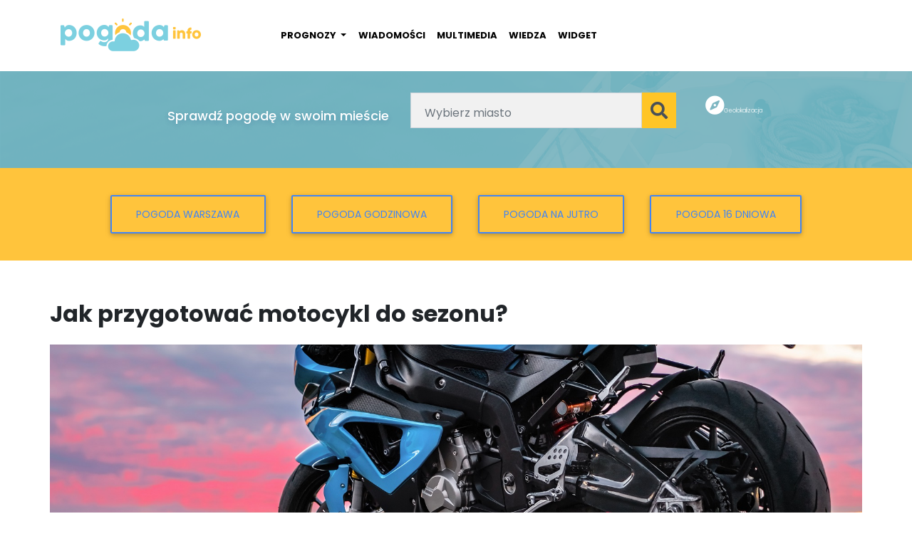

--- FILE ---
content_type: text/html; charset=UTF-8
request_url: https://pogoda.info/p/artykul/Jak-przygotowa%C4%87-motocykl-do-sezonu/99?table=wiadomosci
body_size: 11953
content:
        <!DOCTYPE html>
<html lang="pl">

<head>
    <meta charset="utf-8">
    <meta name="viewport" content="width=device-width, initial-scale=1, shrink-to-fit=no">
    <meta http-equiv="x-ua-compatible" content="ie=edge">
    <title>Jak przygotować motocykl do sezonu? - Pogoda na weekend - pogoda.info | Pogoda 16 dni</title>
    <meta name="description" content=" " /> 
    <!-- Font Awesome -->
    <link rel="shortcut icon" type="image/x-icon" href="https://pogoda.info/application/views/front/img/icon.ico" />
    <link rel="stylesheet" href="https://maxcdn.bootstrapcdn.com/font-awesome/4.7.0/css/font-awesome.min.css">
    <!-- Bootstrap core CSS -->
    <link href="https://pogoda.info/application/views/front/css/bootstrap.min.css" rel="stylesheet">
    <link rel="canonical"  href="https://pogoda.info/p/artykul/Jak-przygotowa%C4%87-motocykl-do-sezonu/99?table=wiadomosci">
    <!-- Material Design Bootstrap -->
    <link href="https://pogoda.info/application/views/front/css/mdb.min.css" rel="stylesheet">
    <link href="https://fonts.googleapis.com/css?family=Poppins:300,400,500,700,800&amp;subset=latin-ext" rel="stylesheet">
    <link href="https://fonts.googleapis.com/css?family=Montserrat:400,500&amp;subset=latin-ext" rel="stylesheet">
    <link rel="stylesheet" type="text/css" href="https://pogoda.info/application/views/front/cssmap-poland/cssmap-poland.css" media="screen" />
    <link href="https://pogoda.info/application/views/front/css/style.css" rel="stylesheet">
<link rel="stylesheet" href="https://use.fontawesome.com/releases/v5.7.2/css/all.css" integrity="sha384-fnmOCqbTlWIlj8LyTjo7mOUStjsKC4pOpQbqyi7RrhN7udi9RwhKkMHpvLbHG9Sr" crossorigin="anonymous">



<style>
* {
  box-sizing: border-box;
}

body {
  font-family: 'Poppins', sans-serif;;
}

.autocomplete {
  /*the container must be positioned relative:*/
  position: relative;
  display: inline-block;
}

input {
  border: 1px solid transparent;
  background-color: #f1f1f1;
  padding: 10px;
  font-size: 16px;
}

input[type=text] {
  background-color: #f1f1f1;
  width: 100%;
}

input[type=submit] {
  background-color: DodgerBlue;
  color: #fff;
  cursor: pointer;
}

.autocomplete-items {
  position: absolute;
  border: 1px solid #d4d4d4;
  border-bottom: none;
  border-top: none;
  z-index: 99;
  /*position the autocomplete items to be the same width as the container:*/
  top: 100%;
  left: 0;
  right: 0;
}

.autocomplete-items div {
  padding: 10px;
  cursor: pointer;
  background-color: #fff;
  border-bottom: 1px solid #d4d4d4;
}

.autocomplete-items div:hover {
  /*when hovering an item:*/
  background-color: #e9e9e9;
}

.autocomplete-active {
  /*when navigating through the items using the arrow keys:*/
  background-color: DodgerBlue !important;
  color: #ffffff;
}

@media only screen and (max-width:992px) {
#kalendarz-itemlist {height: 50px;}
}
</style>

<!--<link rel="stylesheet" type="text/css" href="//cdnjs.cloudflare.com/ajax/libs/cookieconsent2/3.1.0/cookieconsent.min.css" />
<script src="//cdnjs.cloudflare.com/ajax/libs/cookieconsent2/3.1.0/cookieconsent.min.js"></script>
<script>
window.addEventListener("load", function(){
window.cookieconsent.initialise({
  "palette": {
    "popup": {
      "background": "#ffffff",
      "text": "#14609b"
    },
    "button": {
      "background": "#14609b",
      "text": "#ffffff"
    }
  },
  "content": {
    "message": "Ta strona internetowa wykorzystuje pliki cookies, w celu zapewnienia maksymalnej wygody w jej użytkowaniu. Jeżeli nie wyrażasz zgody na używanie plików\ncookies zmień ustawienia.",
    "dismiss": "Rozumiem",
    "link": "Czytaj więcej",
    "href": "https://pogoda.info/application/views/images/polityka_cookies.pdf"
  }
})});
</script>-->
</head>

<body onload="start();" style="overflow-x: hidden;">

    <!--Main Navigation-->
    <header>
        <div class="container">

            <nav class="navbar navbar-expand-lg navbar-light">
                
				<div class="navbar-brand">
				<a class="navbar-logo" href="/">
                    <img src="https://pogoda.info/application/views/images/pogoda-top.png" alt="Pogoda" title="Pogoda">
                </a>				
				</div>
                <button class="navbar-toggler" type="button" data-toggle="collapse" data-target="#navbarSupportedContent" aria-controls="navbarSupportedContent"
                    aria-expanded="false" aria-label="Toggle navigation">
                    <span class="navbar-toggler-icon"></span>
                </button>
                <div class="collapse navbar-collapse" id="navbarSupportedContent">
                    <ul class="navbar-nav first-nav mr-auto">
                        <li class="nav-item align-self-center">

                            <div class="dropdown nav-link">
                              <a class="blue-my dropdown-toggle" type="button" id="dropdownMenuButton" data-toggle="dropdown" aria-haspopup="true" aria-expanded="false" style="display:table-cell; vertical-align: middle; font-weight: bold !important;">
                                PROGNOZY
                              </a>
                              <div class="dropdown-menu" aria-labelledby="dropdownMenuButton">
                                <!-- <a class="dropdown-item" href="/p/ogolna?miasto=Warszawa">Prognoza ogólna</a> -->
                                <a class="dropdown-item" href="/p/ogolna?narciarzy=pogoda" style="color: black !important; font-weight: bold !important;">Prognoza dla narciarzy</a>
                                <a class="dropdown-item" href="/p/ogolna?wedkarzy=pogoda" style="color: black !important; font-weight: bold !important;">Prognoza dla wędkarzy</a>
                                <a class="dropdown-item" href="/p/ogolna?plazowiczow=pogoda" style="color: black !important; font-weight: bold !important;">Prognoza dla plażowiczów</a>
                                <!-- <a class="dropdown-item" href="/p/ogolna?rolnikow=pogoda&miasto=Warszawa">Prognoza dla rolników</a> -->
                                <!-- <a class="dropdown-item" href="/p/powietrze?miasto=Warszawa">Jakość powietrza</a> -->
                              </div>
                            </div>

                        </li>
                        <li class="nav-item">
                            <a class="nav-link" href="/p/wiadomosci" style="font-weight: bold !important;">
                                <div class="blue-my">WIADOMOŚCI</div>
                            </a>
                        </li>
                        <li class="nav-item">
                            <a class="nav-link" href="/p/multimedia" style="font-weight: bold !important;">
                                <div class="blue-my">MULTIMEDIA</div>
                            </a>
                        </li>
                        <li class="nav-item">
                            <a class="nav-link" href="/p/wiedza" style="font-weight: bold !important;">
                                <div class="blue-my">WIEDZA</div>
                            </a>
                        </li>
                        <li class="nav-item">
                            <a class="nav-link" href="/p/widget" style="font-weight: bold !important;">
                                <div class="blue-my">WIDGET</div>
                            </a>
                        </li>
						<!--<li class="nav-item" id="kalendarz-itemlist">
                            <a class="nav-link" href="https://kalendarz.pl" title="kalendarz">
                                <div class="blue-my">
								<img src="https://pogoda.info/application/views/images/kalendarz_black.png" alt="kalendarz" />
						</div>
                            </a>
                        </li>
						<li class="nav-item">
                            <a class="nav-link" href="https://samochody.pl/samochody-osobowe/uzywane" style="font-weight: bold !important;">
                                <div class="blue-my">Samochody używane</div>
                            </a>
                        </li>-->
                    </ul>
                    <!--<ul class="navbar-nav second-nav nav-flex-icons">
                        <li class="nav-item">
                            <a href="" class="nav-link">
                                <i class="fa fa-facebook-official"></i>
                            </a>
                        </li>
                        <li class="nav-item">
                            <a href="" class="nav-link">
                                <i class="fa fa-twitter"></i>
                            </a>
                        </li>
                        <li class="nav-item">
                            <a href="" class="nav-link">
                                <i class="fa fa-google-plus"></i>
                            </a>
                        </li>
                        <li class="nav-item">
                            <a href="" class="nav-link">
                                <i class="fa fa-instagram"></i>
                            </a>
                        </li>
                    </ul>-->
                </div>
            </nav>
        </div>
    </header>



   <section class="main-weather" style="background-image: url(https://pogoda.info/application/views/images/weather-background.png); padding-bottom:0 !important;">
        <div class="container">
            <div class="row form-row">
                <div class="col-md-10 offset-md-1">
                    <div class="row align-items-center">
                        <div class="col-md-5 col-sm-12">
                            <p class="check">Sprawdź pogodę w swoim mieście</p>


                            <!-- POLE TESTOWE -->





                        </div>
                        <div class="col-md-7 col-sm-12 flex">



<div class="row">
  
<div class="col-md-9 col-12 text-center">
  <form autocomplete="off" action="">
  <div class="pl-md-0 autocomplete">
  <div class="input-group mb-3">
      <input onchange="setTimeout(select_city, 500)" class="form-control" id="myInput" type="text" name="myCountry" placeholder="Wybierz miasto" value="">
     <div class="input-group-prepend">
      <span onclick="setTimeout(select_city, 0)" class="input-group-text" id="basic-addon1" style="cursor: pointer;"><i class="fas fa-search" style="font-size: 1.5rem;"></i></span>
    </div>
  </div>
  </div>
</form>
</div>
<div class="col-md-3 col-12">
  
                              <p class="text-center pt-1" style="line-height: 1rem;"><a href="#" class="przyciskgeo" onclick="getLocation('/p/artykul/Jak-przygotowa%C4%87-motocykl-do-sezonu/99');"><i class="fa fa-compass" aria-hidden="true" style="font-size: 1.7rem" onclick="getLocation('/p/artykul/Jak-przygotowa%C4%87-motocykl-do-sezonu/99');"></i><span onclick="getLocation('/p/artykul/Jak-przygotowa%C4%87-motocykl-do-sezonu/99');" class="napisgeo">Geolokalizacja</span></a></p>
</div>

</div>






                        </div>
                    </div>
                </div>
            </div>
            <div class="row" style="display:none;">
                
                <div class=" col-lg-3 col-md-6  col-sm-6 big-city">
                    <h2 class="big-city-header"><p style="font-size:small">Pogoda</p> </h2>

                    
                    <p class="big-city-paragraph" style="font-weight: bold !important;">
                        Dzisiaj jest: Czwartek,<br>22.01.2026                    </p>

                    <div class="sun-container">
                        <p class="big-city-paragraph" style="font-weight: bold !important;">Wschód słońca: 11:31</p>
                        <p class="big-city-paragraph" style="font-weight: bold !important;">Zachód słońca: 11:31</p>
                    </div>
                    <p class="big-city-paragraph" style="font-weight: bold !important;">Stan powietrza:
                                                        </p>
                    <p class="big-city-paragraph" style="font-weight: bold !important;">Ciśnienie:  hPa</p>
                </div>
                <div class="col-lg-5 col-md-6 col-sm-6 main-temperature text-center">


                    <div>
                        <div class="inline-block">
                                                    <img src="https://pogoda.info/application/views/front/img/icons/pogodainfo-3.png" width="175">
                                                </div>
                        <div class="temperature-wrapper">
                            <p class="main-temperature-paragraph">
                                0                                <sup>°C</sup>

                            </p>
                            <p class="big-city-paragraph" style="font-weight: bold !important;">Odczuwalna:
                                0
                                <sup>°C</sup>

                            </p>
                            <p class="big-city-paragraph" style="font-weight: bold !important;"></p>
                        </div>
                    </div>
                    <div class="details text-center">

                        <a href="/p/godzinowa?miasto=">
                            <button class="my-btn ">Szczegóły pogody</button>
                        </a>
                    </div>
                </div>
                <div class='col-md-6 col-lg-2 col-sm-6 tomorrow text-center'>
                    <div>
                                                    <img src="https://pogoda.info/application/views/front/img/icons/pogodainfo-2.png" width="125">
                                            </div>
                    <p class="tomorrow-temperature mt-3">0                        <sup>°C</sup> / 0                        <sup>°C</sup>
                    </p>
                    <p class="tomorrow-description mt-2" style="font-weight: bold !important;">Jutro<br>rano / popołudniu</p>
                    <p class="tomorrow-description mt-2" style="font-weight: bold !important;"></p>

                </div>
                <div class="col-md-6 col-lg-2 col-sm-6 tomorrow text-center">
                    <div>
                                                    <img src="http://openweathermap.org/img/w/.png" width="30">
                        
                        <p class="tomorrow-temperature mt-3">0                            <sup>°C</sup> / 0                            <sup>°C</sup>
                        </p>
                        <p class="tomorrow-description mt-2" style="font-weight: bold !important;">Jutro<br>wieczorem / w nocy</p>
                        <p class="tomorrow-description mt-2" style="font-weight: bold !important;"></p>

                    </div>

                </div>


            </div>
        </div>
        </div>
    </section>
    <section class="orange-stripe">
        <div class="container text-center">
            <ul class="forecast-list text-center">
                <li>
                    <a class="btn btn-outline-primary" style="font-size:14px;" href="/?miasto=Warszawa">Pogoda Warszawa</a>
                </li>
                <li>
                    <a class="btn btn-outline-primary" style="font-size:14px;" href="/p/godzinowa?miasto=">Pogoda godzinowa</a>
                </li>
                <li>
                    <a class="btn btn-outline-primary" style="font-size:14px;" href="/p/jutro?miasto=">Pogoda na jutro</a>
                </li>
                <li>
                    <a class="btn btn-outline-primary" style="font-size:14px;" href="/p/dniowa?miasto=">Pogoda 16 dniowa</a>
                </li>
<!--                 <li>
                    <a href="/p/mapa?miasto=Warszawa">MAPA</a>
                </li> -->
                <!-- <li>
                    <a href="/p/powietrze?miasto=Warszawa"> POWIETRZE</a>
                </li> -->
            </ul>


        </div>
    </section>













    <script>
function autocomplete(inp, arr) {
  /*the autocomplete function takes two arguments,
  the text field element and an array of possible autocompleted values:*/
  var currentFocus;
  /*execute a function when someone writes in the text field:*/
  inp.addEventListener("input", function(e) {
      var a, b, i, val = this.value;
      /*close any already open lists of autocompleted values*/
      closeAllLists();
      if (!val) { return false;}
      currentFocus = -1;
      /*create a DIV element that will contain the items (values):*/
      a = document.createElement("DIV");
      a.setAttribute("id", this.id + "autocomplete-list");
      a.setAttribute("class", "autocomplete-items");
      /*append the DIV element as a child of the autocomplete container:*/
      this.parentNode.appendChild(a);
      /*for each item in the array...*/
      for (i = 0; i < arr.length; i++) {
        /*check if the item starts with the same letters as the text field value:*/
        if (arr[i].substr(0, val.length).toUpperCase() == val.toUpperCase()) {
          /*create a DIV element for each matching element:*/
          b = document.createElement("DIV");
          /*make the matching letters bold:*/
          b.innerHTML = "<strong>" + arr[i].substr(0, val.length) + "</strong>";
          b.innerHTML += arr[i].substr(val.length);
          /*insert a input field that will hold the current array item's value:*/
          b.innerHTML += "<input type='hidden' value='" + arr[i] + "'>";
          /*execute a function when someone clicks on the item value (DIV element):*/
          b.addEventListener("click", function(e) {
              /*insert the value for the autocomplete text field:*/
              inp.value = this.getElementsByTagName("input")[0].value;
              /*close the list of autocompleted values,
              (or any other open lists of autocompleted values:*/
              closeAllLists();
          });
          a.appendChild(b);
        }
      }
  });
  /*execute a function presses a key on the keyboard:*/
  inp.addEventListener("keydown", function(e) {
      var x = document.getElementById(this.id + "autocomplete-list");
      if (x) x = x.getElementsByTagName("div");
      if (e.keyCode == 40) {
        /*If the arrow DOWN key is pressed,
        increase the currentFocus variable:*/
        currentFocus++;
        /*and and make the current item more visible:*/
        addActive(x);
      } else if (e.keyCode == 38) { //up
        /*If the arrow UP key is pressed,
        decrease the currentFocus variable:*/
        currentFocus--;
        /*and and make the current item more visible:*/
        addActive(x);
      } else if (e.keyCode == 13) {
        /*If the ENTER key is pressed, prevent the form from being submitted,*/
        e.preventDefault();
        if (currentFocus > -1) {
          /*and simulate a click on the "active" item:*/
          if (x) x[currentFocus].click();
        }
      }
  });
  function addActive(x) {
    /*a function to classify an item as "active":*/
    if (!x) return false;
    /*start by removing the "active" class on all items:*/
    removeActive(x);
    if (currentFocus >= x.length) currentFocus = 0;
    if (currentFocus < 0) currentFocus = (x.length - 1);
    /*add class "autocomplete-active":*/
    x[currentFocus].classList.add("autocomplete-active");
  }
  function removeActive(x) {
    /*a function to remove the "active" class from all autocomplete items:*/
    for (var i = 0; i < x.length; i++) {
      x[i].classList.remove("autocomplete-active");
    }
  }
  function closeAllLists(elmnt) {
    /*close all autocomplete lists in the document,
    except the one passed as an argument:*/
    var x = document.getElementsByClassName("autocomplete-items");
    for (var i = 0; i < x.length; i++) {
      if (elmnt != x[i] && elmnt != inp) {
        x[i].parentNode.removeChild(x[i]);
      }
    }
  }
  /*execute a function when someone clicks in the document:*/
  document.addEventListener("click", function (e) {
      closeAllLists(e.target);
  });
}

/*An array containing all the country names in the world:*/
var countries = ["Augustów","Belsk Duży","Biała Podlaska","Białystok","Bielsko-Biała","Borówiec","Borsukowizna","Bydgoszcz","Ciechocinek","Cieszyn","Czerwionka-Leszczyny","Częstochowa","Dąbrowa Górnicza","Działoszyn","Dzierżoniów","Elbląg","Ełk","Florianka","Gajew","Gdańsk","Gdynia","Gliwice","Gołdap","Gorzów Wielkopolski","Granica","Grudziądz","Guty Duże","Inowrocław","Jarczew","Jasło","Jelenia Góra","Kalisz","Karpacz","Kaszów","Katowice","Kędzierzyn-Koźle","Koniczynka","Konin","Konstancin-Jeziorna","Końskie","Koszalin","Kraków","Krempna","Krzyżówka","Lądek-Zdrój","Legionowo","Legnica","Lębork","Liniewko Kościerskie","Lubań","Lublin","Lubliniec","Łeba","Łomża","Łódź","Malbork","Małogoszcz","Mielec","Nisko","Nowa Ruda","Nowiny","Nowy Sącz","Nowy Targ","Olesno","Olsztyn","Oława","Opole","Osieczów","Ostróda","Otwock","Pabianice","Parzniewice","Piastów","Piła","Piotrków Trybunalski","Płock","Połaniec","Poznań","Przemyśl","Puławy","Radom","Rybnik","Rzeszów","Siedlce","Skawina","Słupsk","Sosnowiec","Starachowice","Sucha Beskidzka","Sulęcin","Suwałki","Szarów","Szczecin","Szczecinek","Szymbark","Tarnów","Toruń","Trzebinia","Tychy","Ustroń","Wałbrzych","Warszawa","Widuchowa","Wilczopole","Włocławek","Wodzisław Śląski","Wrocław","Wschowa","Zabrze","Zakopane","Zamość","Ząbkowice Śląskie","Zdzieszowice","Zgierz","Zgorzelec","Zielona Góra","Zielonka","Złoty Potok","Żory","Żywiec","Świebodzin","Słubice","Szklarska Poręba","Bolesławiec","Kluczbork","Nysa","Prudnik","Strzelce Opolskie","Brzeg","Krynica-Zdrój","Dębica","Stalowa Wola","Jarosław","Sanok","Krosno","Chełm","Busko-Zdrój","Sandomierz","Skarżysko-Kamienna","Ostrowiec Świętokrzyski","Sieradz","Kutno","Skierniewice","Leszno","Wolsztyn","Gniezno","Międzyzdroje","Pobierowo","Kołobrzeg","Stargard","Wałcz","Ustka","Bytów","Kwidzyn","Brodnica","Sochaczew","Ostrów Mazowiecka","Bielsk Podlaski","Grajewo","Iława","Bartoszyce","Giżycko","Szczytno","Jawor","Międzyrzecze","Aleksandrów Kujawski","Grodzisk Mazowiecki","Grodzisk Wielkopolski","Biłgoraj","Bełchatów","Będzin","Białobrzegi","Białogard","Bieruń","Ustrzyki Dolne","Bochnia","Braniewo","Brzesko","Brzeziny","Brzozów","Bytom","Chełmno","Chodzież","Chorzów","Choszczno","Chrzanów","Ciechanów","Czarnków","Człuchów","Dąbrowa Tarnowska","Drawsko Pomorskie","Działdowo","Garwolin","Pruszcz Gdański","Głogów","Głubczyce","Goleniów","Golub-Dobrzyń","Gorlice","Gostynin","Gostyń","Góra","Grójec","Gryfino","Hajnówka","Hrubieszów","Janów Lubelski","Jastrzębie-Zdrój","Jaworzno","Jędrzejów","Kamienna Góra","Kamień Pomorski","Kartuzy","Kazimierza Wielka","Kętrzyn","Kłobuck","Kolbuszowa","Kolno","Koło","Kościan","Kozienice","Krapkowice","Krasnystaw","Kraśnik","Krosno Odrzańskie","Krotoszyn","Lesko","Leżajsk","Lidzbark Warmiński","Limanowa","Lipno","Lipsko","Lubaczów","Lubartów","Lubin","Lwówek Śląski","Łańcut","Łęczyca","Łęczna","Łobez","Łosice","Łuków","Maków Mazowiecki","Miechów","Międzychód","Mikołów","Milicz","Mińsk Mazowiecki","Mogilno","Mońki","Mrągowo","Myślenice","Myślibórz","Nakło nad Notecią","Nidzica","Nowy Dwór Gdański","Nowy Dwór Mazowiecki","Nowa Sól","Nowy Tomyśl","Oborniki","Oleśnica","Olkusz","Opatów","Opoczno","Opole Lubelskie","Ostrów Wielkopolski","Ostrzeszów","Oświęcim","Pajęczno","Parczew","Piaseczno","Piekary Śląskie","Pińczów","Pisz","Pleszew","Płońsk","Poddębice","Police","Polkowice","Proszowice","Pruszków","Przasnysz","Przeworsk","Przysucha","Pszczyna","Puck","Pułtusk","Pyrzyce","Racibórz","Radziejów","Radzyń Podlaski","Rawicz","Rawa Mazowiecka","Ropczyce","Ruda Śląska","Ryki","Rypin","Sejny","Siemianowice Śląskie","Siemiatycze","Sierpc","Sławno","Słupca","Sokołów Podlaski","Sokółka","Starogard Gdański","Staszów","Strzelce Krajeńskie","Strzelin","Strzyżów","Szamotuły","Sztum","Szydłowiec","Środa Wielkopolska","Środa Śląska","Śrem","Świdnik","Świdnica","Świdwin","Świecie","Świętochłowice","Świnoujście","Tarnobrzeg","Tarnowskie Góry","Tczew","Tomaszów Mazowiecki","Tomaszów Lubelski","Trzebnica","Tuchola","Turek","Wadowice","Ożarów Mazowiecki","Wąbrzeźno","Wągrowiec","Wejherowo","Węgorzewo","Węgrów","Wieliczka","Wieluń","Wieruszów","Włodawa","Włoszczowa","Wołomin","Wołów","Września","Wysokie Mazowieckie","Wyszków","Zambrów","Zawiercie","Zduńska Wola","Złotoryja","Złotów","Zwoleń","Żagań","Żnin","Żuromin","Pniewy","Kielce",];

/*initiate the autocomplete function on the "myInput" element, and pass along the countries array as possible autocomplete values:*/
autocomplete(document.getElementById("myInput"), countries);
</script>

    <section class="main">
        <div class="container-fluid">
            <div class="container">
            <div class="row main-row">
                    <div class="col-md-12 col-12">

                    <div class="row">

                            <div class="my-3 px-0 col-sm-12 big-city text-center">

                                <p class="air-today text-left"><h1 class="titleart">Jak przygotować motocykl do sezonu?</h1></p>
                                            </div>

                                                            <div class="col-12" style="
                                background-image: url(https://pogoda.info/assets/img/AdobeStock_123593908.jpeg);
                                background-size: cover;
                                background-repeat: no-repeat;background-position: center center;
                                height: 300px;"></div>
                                                        <div class="col-12 px-0">
                                <p class="air-today">
                                    <br><span style="font-size: 0.875rem;">Do rozpoczęcia sezonu motocyklowego zostaje już coraz mniej czasu. Nic więc dziwnego, że wiele osób zaczyna już myśleć o przygotowywaniu swojego jednośladu na trudy miesięcy jazdy. Mniej doświadczone osoby mogą jednak mieć pewne kłopoty z odpowiednim przystosowaniem swojego pojazdu po zimowej przerwie na co więc powinniśmy zwracać uwagę szykując <a href="https://samochody.pl/motocykle" target="_blank">motocykl</a> na zbliżający się wielkimi krokami sezon?</span><br><br><h2>Zadbaj o opony
</h2>Ogumienie jest niezwykle ważną częścią każdego pojazdu. To właśnie ono bowiem jest jedynym elementem pojazdu, który dotyka podłoża. Zły stan opon lub ich niewłaściwe użytkowanie nie tylko może wpłynąć na komfort jazdy, ale również może nieść naprawdę spore niebezpieczeństwo dla nas oraz dla innych użytkowników ruchu. To właśnie dlatego tak ważna jest szczególna troska o ogumienie w naszym jednośladzie.
<br>Jeżeli zobaczymy jakiekolwiek uszczerbki na oponie, na przykład wytarty bieżnik bądź nawet najmniejsze pęknięcia, powinniśmy natychmiast zainwestować w zakup nowego kompletu. Nie możemy z tym zwlekać, gdyż jazda na takim ogumieniu jest niczym siedzenie na bombie zegarowej – w każdym momencie może się stać coś nieprzewidzianego.
<br>Nawet jeżeli nasze <a href="https://samochody.pl/motocykle" target="_blank">motocykle</a> są po zimie w dobrym stanie, koniecznie powinniśmy sprawdzić ciśnienie opon. Bez problemu będziemy w stanie zrobić to zarówno w domu, jak i na kompresorze na stacji benzynowej. Tam też będziemy mogli w kilka minut uzupełnić powietrze i doprowadzić nasze opony do stanu pozwalającego na dalszą jazdę.<br>
<br><h2>Co z napędem?
</h2>Motocykliści szczególną wagę podczas powrotu do jazdy przywiązują do samego napędu, który jest dość wrażliwy na kilkumiesięczne przerwy od pracy. <a href="https://samochody.pl/motocykle?stan=Nowy" target="_blank">Nowe motocykle</a> wykorzystują elektroniczne wtryski paliwa, wał napędowy czy pas napędowy, pierwsze odpalenie silnika nie powinno być większym problemem. Te mogą się zaś pojawić w konstrukcjach starszej generacji lub tych na łańcuchu.
<br>Przede wszystkim warto sprawdzić stan łańcucha i zębatek. Upewnij się, że sam łańcuch jest odpowiednio nasmarowany i nie zawiera śladów korozji, a także jest odpowiednio naciągnięty. Warto również sprawdzić stan świec zapłonowych, gaźnika, czy akumulatora. Jeżeli problem leży w tym ostatnim, po uprzednim naładowaniu nie powinno być większych problemów z uruchomieniem motocykla.
<br>Niektórzy właściciele jednośladów raz na miesiąc odpalają swoje maszyny nawet zimą, pozwalając im popracować na biegu jałowym. Sprawia to, że cały układ otrzymuje jakąś pracę, dzięki czemu może być on gotowy do działania po zimie o wiele szybciej.
<br><h2>Stan hamulców to klucz
</h2>Jedną z najważniejszych kwestii przy przygotowywaniu swojej motocykla do funkcjonalności po zimie jest kontrola hamulców. Obejrzyj tarcze i zaciski upewniając się, iż są one w dobrej kondycji. Koniecznie nie zapomnij także o stanie płynu hamulcowego, który może nie być taki sam, jak przed odstawieniem motocykla do garażu jesienią. Po kilkumiesięcznym odpoczynku od działania przez pierwsze kilometry hamulce mogą działać trochę gorzej, lecz jeżeli nie stała się żadna dziwna rzecz z całym ich mechanizmem, po chwili wszystko powinno wrócić do normy.
<br><h2>Zadbaj o sprawne oświetlenie
</h2>Kolejną bardzo istotną rzeczą jest sprawne oświetlenie. Jeżdżąc bez sprawnych świateł nie tylko narażamy się na nieprzyjemne spotkanie z policją i mandaty, ale również możemy sprawiać niebezpieczeństwo sobie oraz innym kierowcom. Przez zimę żarówki mogą nam się popsuć, lecz czasem powodem, dla których oświetlenie naszego jednośladu nie działa, są zaśniedziałe kable czy styki. Warto to skontrolować przed wyruszeniem w trasę.
<br><br><br><br>                                </p>
                            </div>
                            </div>
                        </div>

                    </div>

                    </div>
                </div>
            </div>
        </div>
    </section>
<script type="text/javascript">

    function select_city()
    {   

        var select_city = document.getElementById('myInput').value;

        location.href="https://pogoda.info?miasto="+select_city;
    }
</script>

<style>	 
		 #banners-section {display:flex; padding-top:10px; width:100%; overflow: hidden;}
		 #banners-section .container {text-align:center; padding:0;}
		 #banners-section .container .row {margin:0 auto 10px auto; display:block;}		 
		 #banners-section .container .row a {display: block;}
		 #banners-section .container .row a img { width:100%;}
		 #col-ban1, #col-ban2 {margin-top:10px;}
	</style>				
	
	
<!--
		<div class="col-lg-12" id="col-ban1">
		  <a href="https://okazja.pl" title="Okazja.pl">  		  
			 <img src="https://praca.net/img/banners/mobile-okazja.jpg" alt="Okazja.pl portal ogłoszeniowy">  
		  </a>     
		</div>
		
		<div class="col-lg-12" id="col-ban2">
		  <a href="https://praca.net" title="praca.net">  		  
			 <img src="https://praca.net/img/banners/mobile-praca.jpg" alt="Praca.net - znajdź pracę przez net">  
		  </a>     
		</div>
-->
	


<footer>
        <div class="container">
            <div class="row">
                <div class="col-lg-2 col-md-3 col-sm-6">
                    <a href="/p/godzinowa?miasto=Warszawa">
                        <span class="mr-1">></span>Warszawa</a>
                    <a href="/p/godzinowa?miasto=Kraków">
                        <span class="mr-1">></span>Kraków</a>
                    <a href="/p/godzinowa?miasto=Łódź">
                        <span class="mr-1">></span>Łódź</a>
                    <a href="/p/godzinowa?miasto=Wrocław">
                        <span class="mr-1">></span>Wrocław</a>
                </div>
                <div class="col-lg-2 col-md-3 col-sm-6">
                    <a href="/p/godzinowa?miasto=Poznań">
                        <span class="mr-1">></span>Poznań</a>
                    <a href="/p/godzinowa?miasto=Gdańsk">
                        <span class="mr-1">></span>Gdańsk</a>
                    <a href="/p/godzinowa?miasto=Szczecin">
                        <span class="mr-1">></span>Szczecin</a>
                    <a href="/p/godzinowa?miasto=Białystok">
                        <span class="mr-1">></span>Białystok</a>
                </div>
                <div class="col-lg-3 col-md-3 col-sm-6">
                    <a href="/p/nasze_serwisy">
                        <span class="mr-1">></span>Zobacz nasze serwisy</a>
                    <a href="/p/kontakt">
                        <span class="mr-1">></span>Kontakt</a>
                    <a href="/regulamin-pogodainfo.pdf" target="blank">
                        <span class="mr-1">></span>Regulamin</a>
                    <a href="https://pogoda.info/application/views/images/polityka_cookies.pdf">
                        <span class="mr-1">></span>Polityka cookies</a>
                </div>
                <div class="col-lg-3 col-md-3 col-sm-6">
                    <a href="https://pogoda.info/application/views/images/polityka_prywatnosci.pdf">
                        <span class="mr-1">></span>Polityka prywatności</a>
                    <a href="/p/dla_prasy">
                        <span class="mr-1">></span>Dla prasy</a>
                    <a href="/p/widget">
                        <span class="mr-1">></span>Pogoda na Twoje WWW</a>
                </div>
                <div class="col-lg-2  col-md-12 col-sm-12 ">
                    <div class="bottom-logo">
                        <img src="https://pogoda.info/application/views/images/pogoda-top.png" class="position">
                    </div>

                </div>

            </div>
            <div class="col-md-12 col-12 my-3">
                <p class="text-center">Właścicielem portalu jest <strong>GRUPA POLMARKET</strong></p>
				<!--<p class="text-center"><a href="https://polskawsieci.pl" title="Polska w sieci"><img src="/application/views/images/polskawsieci.svg" alt="Polska w sieci"></a></p>-->
            </div>
        </div>
    </footer>
	
	
	
	

	

            
    <script type="text/javascript" src="https://pogoda.info/application/views/front/js/jquery-3.2.1.min.js"></script>
    <!-- Bootstrap tooltips -->
    <script type="text/javascript" src="https://pogoda.info/application/views/front/js/popper.min.js"></script>
    <!-- Bootstrap core JavaScript -->
    <script type="text/javascript" src="https://pogoda.info/application/views/front/js/bootstrap.min.js"></script>
    <!-- MDB core JavaScript -->
    <script type="text/javascript" src="https://pogoda.info/application/views/front/js/mdb.min.js"></script>
    <script type="text/javascript" src="https://cssmapsplugin.com/5/jquery.cssmap.min.js"></script>
    

    <script type="text/javascript">
        $(document).ready(function () {

            // CSSMap;
            $("#map-poland").CSSMap({
                "size": 960,
                "cities": true,
                "tooltips": "visible",
                "responsive": "auto",
                "agentsList": {
                    "enable": true,
                    "agentsListId": "#demo-agents",
                    "agentsListSpeed": 0,
                    "agentsListOnHover": false
                },
            });
            // END OF THE CSSMap;

        });
    </script>

<script type="text/javascript">
    $(document).ready(function() {
   $('.mdb-select').material_select();
 });
</script>

    


<script type="text/javascript">
    
    function temperatura_script(zachodniopomorskie,pomorskie,warminskomazurskie,podlaskie,lubuskie,wielkopolskie,kujawskopomorskie, mazowieckie, dolnoslaskie, lodzkie, lubelskie, opolskie, slaskie, swietokrzyskie, malopolskie, podkarpackie,jednostka)
    {   
        // zachodniopomorskie ^

        document.getElementById('zachodniopomorskie').innerHTML = zachodniopomorskie + jednostka;

        // pomorskie ^
        document.getElementById('pomorskie').innerHTML = pomorskie + jednostka; 

        // warmińsko-mazurskie ^
        document.getElementById('warminskomazurskie').innerHTML = warminskomazurskie + jednostka; 

        // podlaskie 
        document.getElementById('podlaskie').innerHTML = podlaskie + jednostka; 

        // lubuskie
        document.getElementById('lubuskie').innerHTML = lubuskie + jednostka;

        // wielkopolskie
        document.getElementById('wielkopolskie').innerHTML = wielkopolskie + jednostka; 

        // kujawsko-pomorskie
        document.getElementById('kujawskopomorskie').innerHTML = kujawskopomorskie + jednostka;  

        // mazowieckie
        document.getElementById('mazowieckie').innerHTML = mazowieckie + jednostka;  

        // dolnośląskie
        document.getElementById('dolnoslaskie').innerHTML = dolnoslaskie + jednostka; 

        // łódzkie
        document.getElementById('lodzkie').innerHTML = lodzkie + jednostka;  

        // lubeskie
        document.getElementById('lubelskie').innerHTML = lubelskie + jednostka;  

        // opolskie
        document.getElementById('opolskie').innerHTML = opolskie + jednostka;  

        // śląskie
        document.getElementById('slaskie').innerHTML = slaskie + jednostka;  

        // świętokrzyskie
        document.getElementById('swietokrzyskie').innerHTML = swietokrzyskie + jednostka;  

        // małopolskie
        document.getElementById('malopolskie').innerHTML = malopolskie + jednostka;  

        // podkarpackie
        document.getElementById('podkarpackie').innerHTML = podkarpackie + jednostka;   

    }

</script>
<script type="text/javascript">
	
	function show_parametr(parametr)
	{
		$( "#temperatura" ).removeClass( "active-parametr" );
		$( "#odczuwalna" ).removeClass( "active-parametr" );
		$( "#zachmurzenie" ).removeClass( "active-parametr" );
		$( "#predkosc_wiatru" ).removeClass( "active-parametr" );
		$( "#porywy_wiatru" ).removeClass( "active-parametr" );
		$( "#kierunek_wiatru" ).removeClass( "active-parametr" );
		$( "#deszcze" ).removeClass( "active-parametr" );
		$( "#wilgotnosc" ).removeClass( "active-parametr" );
		$( "#cisnienie" ).removeClass( "active-parametr" );
		$( "#slonce" ).removeClass( "active-parametr" );
		$( "#ksiezyc" ).removeClass( "active-parametr" );
		$( "#dlugosc_dnia" ).removeClass( "active-parametr" );

		$( "#"+parametr ).addClass( "active-parametr" );
	}

</script>


    <script>
        function getLocation($page)
        {
            
            if(navigator.geolocation)
               navigator.geolocation.getCurrentPosition(function(position)
                                                       {
                   location.href="https://pogoda.info/p/getLocation?lat="+position.coords.latitude+"&long="+position.coords.longitude+"&page="+$page;
               });
            else 
                console.log("geolocation is not supported");
        }
    </script>
<!-- Global site tag (gtag.js) - Google Analytics -->
<script async src="https://www.googletagmanager.com/gtag/js?id=UA-137918978-2"></script>
<script>
  window.dataLayer = window.dataLayer || [];
  function gtag(){dataLayer.push(arguments);}
  gtag('js', new Date());

  gtag('config', 'UA-137918978-2');
</script>

</body>

</html>

--- FILE ---
content_type: text/css
request_url: https://pogoda.info/application/views/front/css/style.css
body_size: 2852
content:
.cssmap-container *{
    -moz-box-sizing: content-box !important;
    -webkit-box-sizing: content-box !important;
    box-sizing: content-box !important
   }

   .css-map-container *{
    -moz-box-sizing: content-box !important;
    -webkit-box-sizing: content-box !important;
    box-sizing: content-box !important
   }

.caret {
    display: none;
}
img {
    max-width: 100%;
}
body {
    font-family: 'Poppins', sans-serif;
}
.navbar {
    padding: 0 ;
}

p {
    margin-bottom: 0;
    font-family: 'Poppins', sans-serif;
}
.first-nav {
    margin-left: 10%;
}
.css-map-container *{
    -moz-box-sizing: content-box !important;
    -webkit-box-sizing: content-box !important;
    box-sizing: content-box !important
   }


.cssmap-pins {
    list-style-type: none !important;
}

.blue-my {
    height: 86px;
    display: flex;
    justify-content: center;
    align-items:center;
    

}
.details .my-btn {
    color: #176bac;

font-size: 16px;
font-weight: 300;
line-height: 24px;
}
.blue-my:hover {
    background-color: #7CD0E0;
    color: white;
}
.sun-container {
    margin: 20px 0;
}
.details {
    margin: 0 auto;
}


.navbar {
    box-shadow: none;
    height: 100px;
}
.navbar.navbar-light .navbar-nav .nav-item .nav-link {
    color: #000 !important;
    font-family: 'Poppins', sans-serif;
    font-size: 13px !important;
    font-weight: 400;
    line-height: 24px;
    text-transform: uppercase;

}
.navbar.navbar-light .first-nav .nav-item:hover  {
    background-color: #7cd0e0;
}
.navbar.navbar-light .first-nav .nav-item:hover a  {
   color: #fff;
}
.second-nav i:hover {
    color: #7cd0e0;
}
.main-weather {
    background-image: url("../img/weather-background.png");
    background-size: cover;
    background-position: center;
  padding-bottom: 50px;
}
.main-weather .form-control {
    display: inline-block;
    border-radius: 0 !important;
    width: 75%;
    height: 50px;
}
.check {
    text-shadow: 0 3px 6px rgba(27, 69, 131, 0.19);
color: #ffffff;
font-size: 18px;
font-weight: 500;
line-height: 46.92px;
margin-bottom: 0 !important;
float: right;
}
.fa-compass {
    color: #fff !important;
    font-size: 40px;
   
}

.flex {
    display: flex;
    align-items:center;
}
.big-city-header {
    text-shadow: 0 3px 6px rgba(27, 69, 131, 0.19);
color: #ffffff;

font-size: 60px;
font-weight: 500;
line-height: 56px;
}
.big-city-paragraph {
    text-shadow: 0 3px 6px rgba(27, 69, 131, 0.19);
color: #ffffff;
font-size: 18px;
font-weight: 300;
padding: 5px 0;

}
.main-temperature {
    display: flex;
    align-items: center;
    flex-direction: column;
}
.tomorrow-description {
    text-align:center;
    color: #fff;
}

.main-temperature-paragraph {
    font-size: 87px;
    color: #ffffff;
    font-weight: 300;
    line-height: 78.82px;
    margin-left: 10px;
}
.main-temperature-paragraph sup {
    line-height: 78.82px;
    font-size: 50px;
    margin-left: -15px;
}
.details .my-btn {
    margin-top: 50px;
}

.big-city-paragraph sup, .tomorrow sup {
  
    font-size: 11px;
    margin-left: -2px;
}
.tomorrow sup {
    font-size: 18px;
    margin-left: -5px;
}
.tomorrow p {
    color: #fff;
}
.tomorrow-temperature {
    text-shadow: 0 3px 6px rgba(27, 69, 131, 0.19);
color: #ffffff;

font-size: 31px;
font-weight: 300;
line-height: 28.06px;
text-transform: uppercase;
}
.inline-block {
    display: inline-block;
}
.inline-block img {
    vertical-align: initial;

}
.form-row {
    padding-top: 30px;
    padding-bottom: 40px;
}


.temperature-wrapper{

  display:inline-block;
}
.orange-stripe {
    background-color: #ffc43c;
    height: 130px;
}
.forecast-list {
    display: inline-block;
    list-style-type: none;
    margin-bottom: 0 !important;
    padding-left: 0 !important;
}
.forecast-list li , .forecast-list a {
    display: inline-block !important;
}
.orange-stripe  {
    display: flex;
    justify-content: center;
    align-items:center;
}
.forecast-list span {
    font-size: 19px;

line-height: 28.65px;
text-transform: uppercase;
font-weight: 700;
}
.forecast-list li {
    padding: 0 10px;
}
.forecast-list a {
    font-size: 19px;
    font-weight: 400;
    line-height: 28.65px;
}
.map-container {
    background-image: url("../img/poland_weather.png");
    background-position: center;
    background-size:contain;
    background-repeat: no-repeat;
    height: 550px;
}
.choose-date {
    font-size: 17px;
font-weight: 400;
margin-bottom: 0.3rem;
text-transform: uppercase;
font-weight: 700;
color: #15629e;
}
.choosen-date {
    font-size: 17px;
    margin-bottom: 0 !important;
text-transform: uppercase;
color: #15629e;
font-weight: 400;
}
.weather-list li {
    list-style-type: none;
    padding:3px 7px;
}

.weather-list {
    padding-left: 0 !important;
    padding-right: 0 !important;
}
.weather-list a {
    color: #15629e;
    font-size: 13px;
font-weight: 500;

font-weight: 500;
}
.weather-list li:hover {
    background-color: #ffc43c;
}
.air-today span {
    color: #15629e;
font-size: 17px;
font-weight: 700;
line-height: 43px;
/* Text style for "S, tan pow" */

}
.air-today {
    color: #15629e;
    font-size: 1rem;
    font-weight: 400;
    margin-bottom: 0;

}
.air-city {
    color: #14609b;
margin-bottom: 0;
font-size: 39px;
font-weight: 300;
margin-top: -5px;

}
.main-row {
    padding-top: 40px;
}
.tile-main {
    width: 88px;
height: 88px;
border-radius: 10px;
background-color: #ff9600;
}
.tile {
width: 120px;
height: 100px;
border-radius: 10px;
}
.tile-pm10, .tile-c6h6 {
 background-color: #ffc43c;

}
.tile-pm-2 {
    background-color: #24c513;
}
.tile-so2, .tile-co {
    background-color: #f31a4d;

}
.tile-no2, .tile-co2 {
    background-color: #24c513;
}
.tile-o2, .tile-o3 {
    background-color: #60d709;
}
.second-tile-row, .first-tile-row {
    margin-top: 10px;
}
.condition {
    color: #ffffff;
    font-size: 10px;
font-weight: 400;
text-align:center;
padding-top: 20px;

}
.tile-main span {
    font-weight: 500 !important;
}
.tile-name {
    font-weight: 400;
font-size: 20px;
color: #fff;
text-align:center;
}
.tile-name-bottom {
    color: #ffffff;
    font-size: 10px;
font-weight: 400;
text-align:center;
margin-top: -5px;

}
.dust {
    color: #ffffff;
    font-size: 10px;
font-weight: 400;
text-align:center;
padding-top: 8px;
}
.news-header {
    color: #15629e;

font-size: 18px;
font-weight: 700;
line-height: 81.98px;

letter-spacing: 0.36px;
}
.title-wrapper p {
    color: #3072a7;

font-size: 14px;
font-weight: 600 !important;
margin-bottom: -3px;
}
.title-wrapper {
    display: inline-block;
    margin-left: 1rem;
}
.small-info-wrapper img {
    vertical-align:top;
}
.title-wrapper span {
    color: #a7a7a7;

font-size: 11px;
font-weight: 300;
}
.small-info-wrapper {
    margin: 8px 0;
}
.first-wrapper {
    margin-top: 0 !important;
}
.article-background {
    
    height: 150px;
    width: 230px;
}
  

.background-1 {
    background-image: url("../img/weather-1.png");
}
.background-2 {
    background-image: url("../img/weather-2.png");
}
.background-3 {
    background-image: url("../img/weather-3.png");
}
.article-header {
    color: #1563a0;

font-size: 14px;
font-weight: 600 !important;
}
.article-description {
    color: #807f7f;
font-size: 12px;
font-weight: 300;
line-height: 20px;
text-align:justify;
}
.background-4 {
    background-image: url("../img/weather-4.png");
}
.background-5 {
    background-image: url("../img/weather-5.png");
}
.background-6 {
    background-image: url("../img/weather-6.png");
}
.my-btn {
    background-color: #ffc43c;
    width: 192px;
    height: 39px;
    border: none;
    color: #1563a0;
    font-size: 13px;
    font-weight: 500;
    margin-top: 10px;
    font-weight: 600 !important;
    letter-spacing: 0.33px;
   
}
.my-btn:hover {
    cursor: pointer;
}
.info-row {
    margin-top: 50px;
}
.info-row-2{
    margin-top: 20px;
}
.actual-weather {
    color: #15619c;

font-size: 22px;
font-weight: 700;
line-height: 81.98px;

letter-spacing: 0.44px;
}
footer a {
    color: #434343 !important;
    font-weight: 400;
    line-height: 30px;
    display: block;
    margin-top: 7px;
    margin-bottom: 7px;
    display: block;

}

.details .my-btn {
    color: #176bac;

font-size: 16px;
font-weight: 400 !important;
line-height: 24px;
}
footer span {
    color: #ffc43c;
    font-size: 14px;
}
footer {
    margin: 50px 0;
}

.position {
    position: absolute;
    right:0;
    bottom: 0;
}


@media only screen and (min-width: 992px) and (max-width:  1200px) {
.check {
    font-size: 17px;
}
.big-city-header {
    font-size: 50px;
}
.tile {
    width: 78px;
    height: 78px;
}
.article-background {
    width: 195px;
}
.title-wrapper p {
    font-size: 11px;
}
}
@media only screen and (min-width: 768px) and (max-width:  992px) {
    .navbar {
        height: initial !important;
    }
    .blue-my {
        height: 20px;
    }
    .first-nav {
        margin-left: 0;
    }
    .nav-flex-icons {
        justify-content: center;
    }
    .check {
        font-size: 12px;
    }
    .tomorrow {
        margin-top: 20px;
    }
    .orange-stripe {
        height: 290px;;
    }
    .title-wrapper p {
        font-size: 13px;
  
    }
    .position {
        position:static;
    }
    footer a {
        font-size: 11px;
    }
    .bottom-logo {
        text-align:center;
        margin-top: 20px;
    }
    .air-column {
        margin-top: 20px;
    }
    .info-row {
        margin-top: 20px;
    }
}

@media only screen and (min-width: 576px) and (max-width:  768px) {

    .big-city-paragraph {
        font-size: 12px;
    }
    .big-city-header {
        font-size: 40px;
    }
    .main-temperature-paragraph {
        font-size: 50px;
    }
    .main-temperature-paragraph sup {
        font-size: 30px;
    }
    .weather-list {
        padding-left: 15px !important;
        padding-right: 15px !important
    }
    .choose-date, .choosen-date, .weather-list li, .info-piece, .actual-weather {
        text-align:center;
    }
    .article-background {
        margin: 0 auto
    }
    .info-piece{
        margin-top: 5% !important;
    }
    .info-row-2 {
        margin-top: 0;
    }
    .article-description {
        text-align: center;
    }
    

    .check {
        float: none;
        text-align: center;
    }
    .flex {
        justify-content: center;
    }
    .navbar {
        height: initial !important;
    }
    .blue-my {
        height: 20px;
    }
    .first-nav {
        margin-left: 0;
    }
    .nav-flex-icons {
        justify-content: center;
    }
    .check {
        font-size: 12px;
    }
    .tomorrow {
        margin-top: 20px;
    }
    .orange-stripe {
        height: 290px;
    }
    .title-wrapper p {
        font-size: 13px;
  
    }
  
   .article-background {
       background-size: cover;
       width: 100%;
   }
    .position {
        position:static;
    }
  
    .bottom-logo {
        text-align:center;
        margin-top: 20px;
    }
    .air-column {
        margin-top: 20px;
    }
    .info-row {
        margin-top: 20px;
    }
}
@media only screen and (min-width: 400px) and (max-width:  575px) {

    .form-row {
        padding-top: 20px;
        padding-bottom: 30px;
    }

  .big-city {
      text-align:center;
  }
  .main-temperature {
      margin: 20px 0  10px 0;
  }
    .big-city-header {
        font-size: 40px;
    }
    .main-temperature-paragraph {
        font-size: 50px;
    }
    .first-tile-row {
        flex-wrap:nowrap;
    }
    .main-temperature-paragraph sup {
        font-size: 30px;
    }
    .weather-list {
        padding-left: 15px !important;
        padding-right: 15px !important
    }
    .choose-date, .choosen-date, .weather-list li, .info-piece, .actual-weather {
        text-align:center;
    }
    .article-background {
        margin: 0 auto
    }
    .info-piece{
        margin-top: 5% !important;
    }
    .info-row-2 {
        margin-top: 0;
    }
    .article-description {
        text-align: center;
    }
    

    .check {
        float: none;
        text-align: center;
    }
    .flex {
        justify-content: center;
    }
    .navbar {
        height: initial !important;
    }
    .blue-my {
        height: 20px;
    }
    .first-nav {
        margin-left: 0;
    }
    .nav-flex-icons {
        justify-content: center;
    }
    .check {
        font-size: 15px;
    }
    .tile-row, .second-tile-row {
        flex-wrap:nowrap;
    }
    footer {
        text-align:center;
    }
    .tomorrow {
        margin-top: 20px;
    }
    .orange-stripe {
        height: 290px;
    }
    .title-wrapper p {
        font-size: 13px;
  
    }
   .article-background {
       background-size: cover;
       width: 100%;
   }
    .position {
        position:static;
    }
   
    .bottom-logo {
        text-align:center;
        margin-top: 20px;
    }
    .air-column {
        margin-top: 20px;
    }
    .info-row {
        margin-top: 20px;
    }
}

@media only screen and (min-width: 359px) and (max-width:  399px) {

    .form-row {
        padding-top: 20px;
        padding-bottom: 30px;
    }

  .big-city {
      text-align:center;
  }
  .main-temperature {
      margin: 20px 0  10px 0;
  }
    .big-city-header {
        font-size: 40px;
    }
    .main-temperature-paragraph {
        font-size: 50px;
    }
   
    .main-temperature-paragraph sup {
        font-size: 30px;
    }
    .weather-list {
        padding-left: 15px !important;
        padding-right: 15px !important
    }
    .choose-date, .choosen-date, .weather-list li, .info-piece, .actual-weather {
        text-align:center;
    }
    .article-background {
        margin: 0 auto
    }
    .info-piece{
        margin-top: 5% !important;
    }
    .info-row-2 {
        margin-top: 0;
    }
    .article-description {
        text-align: center;
    }
    

    .check {
        float: none;
        text-align: center;
    }
    .flex {
        justify-content: center;
    }
    .navbar {
        height: initial !important;
    }
    .blue-my {
        height: 20px;
    }
    .first-nav {
        margin-left: 0;
    }
    .nav-flex-icons {
        justify-content: center;
    }
    .check {
        font-size: 15px;
    }
  .air-column .col-sm-3 {
      width: 50%!important;
  }
  .tile {
      margin: 10px auto;
  }
  .air-today, .air-city {
      text-align:center;
  }
    footer {
        text-align:center;
    }
    .tomorrow {
        margin-top: 20px;
    }
    .orange-stripe {
        height: 290px;
    }
    .title-wrapper p {
        font-size: 13px;
  
    }
   .article-background {
       background-size: cover;
       width: 100%;
   }
    .position {
        position:static;
    }
   
    .bottom-logo {
        text-align:center;
        margin-top: 20px;
    }
    .air-column {
        margin-top: 20px;
    }
    .info-row {
        margin-top: 20px;
    }
}


@media only screen  and (max-width:  358px) {

    

    .actual-weather {
        line-height : 50px;
    }

    .details .my-btn {
        margin-top: 30px;
    }
    .weather-list li {
        padding: 7px 7px;
    }

    .main-temperature {
        text-align:center;
    }

    .form-row {
        padding-top: 20px;
        padding-bottom: 30px;
    }

  .big-city {
      text-align:center;
  }
  .main-temperature {
      margin: 20px 0  10px 0;
  }
    .big-city-header {
        font-size: 40px;
    }
    .main-temperature-paragraph {
        font-size: 50px;
    }
   
    .main-temperature-paragraph sup {
        font-size: 30px;
    }
    .weather-list {
        padding-left: 15px !important;
        padding-right: 15px !important
    }
    .choose-date, .choosen-date, .weather-list li, .info-piece, .actual-weather {
        text-align:center;
    }
    .article-background {
        margin: 0 auto
    }
    .info-piece{
        margin-top: 5% !important;
    }
    .info-row-2 {
        margin-top: 0;
    }
    .article-description {
        text-align: center;
    }
    

    .check {
        float: none;
        text-align: center;
    }
    .flex {
        justify-content: center;
    }
    .navbar {
        height: initial !important;
    }
    .blue-my {
        height: 20px;
    }
    .first-nav {
        margin-left: 0;
    }
    .nav-flex-icons {
        justify-content: center;
    }
    .check {
        font-size: 15px;
    }
  .air-column .col-sm-3 {
      width: 50%!important;
  }
  .tile {
      margin: 10px auto;
  }
  .air-today, .air-city {
      text-align:center;
  }
    footer {
        text-align:center;
    }
    .tomorrow {
        margin-top: 20px;
    }
    .orange-stripe {
        height: 290px;
    }
    .title-wrapper p {
        font-size: 11px;
  
    }
    .weather-list a {
        font-size: 15px;
    }
   .article-background {
       background-size: cover;
       width: 100%;
   }
    .position {
        position:static;
    }
   
    .bottom-logo {
        text-align:center;
        margin-top: 20px;
    }
    .air-column {
        margin-top: 20px;
    }
    .info-row {
        margin-top: 20px;
    }
}






.select-wrapper input.select-dropdown
{
        border-bottom: 0 !important;
        margin: 0 0 0 0 !important;
}
.active-parametr
{
    background-color:  #ffc43c !important;
}

.map_info {
background: #FFC43C !important;
color: #0056B3 !important; 
font-weight: 700 !important;
    font-size: 15px !important;
        text-shadow: 0 0px 0 #000 !important;
}
.fa-compass:hover
{
    color: #0275d8 !important;
    cursor: pointer;
}

.navbar .dropdown-menu a
{
    color: #cccccc !important;
}
.navbar .dropdown-menu a:hover
{
    color: #fff !important;
    background-color: #8DD6E4!important;
}
.table-striped tbody tr
{
    background-color: #85D3E2;
}
.table-striped tbody tr:nth-of-type(odd)
{
    background-color: #FFC43C !important;
}

.md-form input[type=text]:focus:not([readonly])+label
{
    color: #FFC43C;
}
.md-form input[type=text]:focus:not([readonly])
{
    border-bottom: 1px solid #FFC43C;
    box-shadow: 0 1px 0 0 #FFC43C;
    -webkit box-shadow: 0 1px 0 0 #FFC43C;
}
.md-form textarea.md-textarea:focus:not([readonly])+label
{
    color: #FFC43C;
}
.md-form textarea.md-textarea:focus:not([readonly])
{
    border-bottom: 1px solid #FFC43C;
    box-shadow: 0 1px 0 0 #FFC43C;
    -webkit box-shadow: 0 1px 0 0 #FFC43C;
}
[type=checkbox]:checked+label:before
{
border-color: transparent #FFC43C #FFC43C transparent;}

.pagination.pg-blue .page-item.active .page-link, .pagination.pg-blue .page-item.active .page-link:hover
{
    background-color: #FFC43C;
}

.titleart {
    text-align: left;
    font-size: 2rem;
    font-weight: 600;
    font-family: 'Poppins', sans-serif;
}

.air-today {
    color: #000;
    font-weight: 500;
}

h1,h2,h3,h4,h5,h6 {
    font-family: 'Poppins', sans-serif;
}

.col-12 {
    font-family: 'Poppins', sans-serif;
}

.hide-mobile {
    display: none;
}
.show-mobile {
    display: flex;
}

.input-group-text {
    background-color: #ffc526 !important;
    border: none !important;
}

.input-group-text span {
    color: #0c60a0 !important;
}

.przyciskgeo:hover {
    color:  #0275d8 !important;
}

.napisgeo {
    font-size: .5rem; 
    color: #fff;
}

.napisgeo:hover {
    color:  #0275d8 !important;
}

@media (max-width: 575.98px) { 
    
    .hide-mobile {
        display: flex;
    }
    .show-mobile {
        display: none;
    }
    .napisgeo {
        font-size: 1rem;
        margin-left: 5px;
    }

}


@media (min-width: 576px) and (max-width: 767.98px) { ... }


@media (min-width: 768px) and (max-width: 991.98px) { ... }


@media (min-width: 992px) and (max-width: 1199.98px) { ... }


@media (min-width: 1200px) { ... }


.table {
    margin-bottom: 0;
}


thead {
    background: #95e3f3;
}

td {
    background: #b0e6f1;
    border: 2px solid #9eddea !important;
}

body > section.main > div > div > div > div.col-md-8.col-12.px-0.px-md-3 > table > tbody > tr > td:nth-child(1) > div > div.col.text-right.pr-0 > img {
    background: #b0e6f1;
}

body > section.main > div > div > div > div.col-md-8.col-12 > div.row > table > tbody > tr > td:nth-child(2) > div > div.col.text-right.pr-0 > img {
    background: #b0e6f1;
}

#zachmurzenie > img {
    background: #b0e6f1;
}
    .showMobile{
        display: none;
    }
    .hideMobile{
        display: block;
    }
    

@media only screen  and (max-width:  750px) {
    
    .showMobile{
        display: block;
    }
    .hideMobile{
        display: none;
    }
    
}

